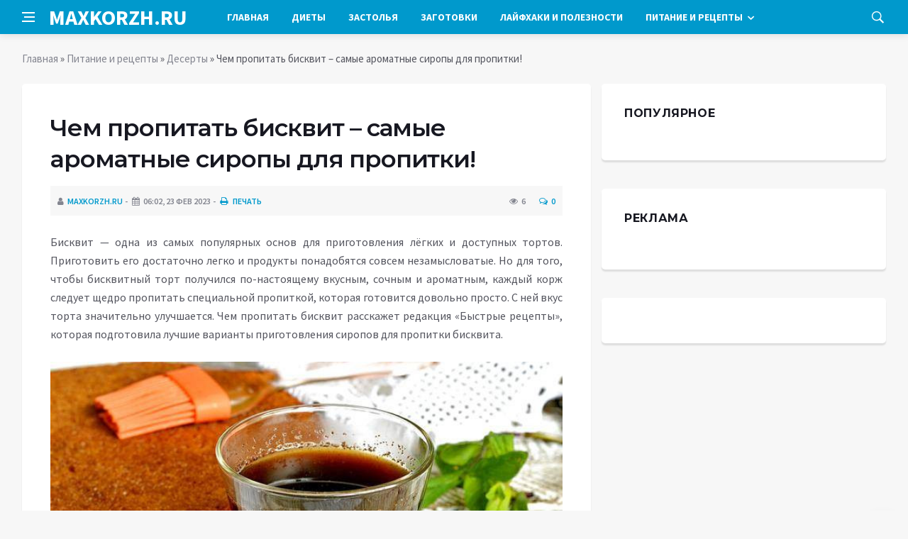

--- FILE ---
content_type: text/html; charset=utf-8
request_url: https://maxkorzh.ru/pitanie-i-recepty/deserty/1121-chem-propitat-biskvit-samye-aromatnye-siropy-dlja-propitki.html
body_size: 15544
content:
<!DOCTYPE html>
<html lang="ru">
<head>
<title>Чем пропитать бисквит – самые ароматные сиропы для пропитки! » Лучшие кулинарные рецепты со всего мира «Maxkorzh.ru»</title>
<meta charset="utf-8">
<meta name="description" content="Бисквит — одна из самых популярных основ для приготовления лёгких и доступных тортов. Приготовить его достаточно легко и продукты понадобятся совсем незамысловатые. Но для того, чтобы бисквитный">
<meta name="keywords" content="кокосового, Заварите, Охладите, растворения, помешивайте, кастрюлю, стакана, половине, растворить, Процедите, Необходимо, менее, Кофейная, готова, Сахарная, перемешивается, ягодного, фруктового">
<link rel="canonical" href="https://maxkorzh.ru/pitanie-i-recepty/deserty/1121-chem-propitat-biskvit-samye-aromatnye-siropy-dlja-propitki.html">
<link rel="alternate" type="application/rss+xml" title="Лучшие кулинарные рецепты со всего мира «Maxkorzh.ru» RSS" href="https://maxkorzh.ru/rss.xml">
<link rel="preconnect" href="https://maxkorzh.ru/" fetchpriority="high">
<meta property="twitter:title" content="Чем пропитать бисквит – самые ароматные сиропы для пропитки! » Лучшие кулинарные рецепты со всего мира «Maxkorzh.ru»">
<meta property="twitter:url" content="https://maxkorzh.ru/pitanie-i-recepty/deserty/1121-chem-propitat-biskvit-samye-aromatnye-siropy-dlja-propitki.html">
<meta property="twitter:card" content="summary_large_image">
<meta property="twitter:image" content="https://maxkorzh.ru/uploads/posts/2023-02/1690824479-1blobid1553846823479.jpg">
<meta property="twitter:description" content="Бисквит — одна из самых популярных основ для приготовления лёгких и доступных тортов. Приготовить его достаточно легко и продукты понадобятся совсем незамысловатые. Но для того, чтобы бисквитный торт получился по-настоящему вкусным, сочным и ароматным, каждый корж следует щедро пропитать">
<meta property="og:type" content="article">
<meta property="og:site_name" content="Лучшие кулинарные рецепты со всего мира «Maxkorzh.ru»">
<meta property="og:title" content="Чем пропитать бисквит – самые ароматные сиропы для пропитки! » Лучшие кулинарные рецепты со всего мира «Maxkorzh.ru»">
<meta property="og:url" content="https://maxkorzh.ru/pitanie-i-recepty/deserty/1121-chem-propitat-biskvit-samye-aromatnye-siropy-dlja-propitki.html">
<meta property="og:image" content="https://maxkorzh.ru/uploads/posts/2023-02/1690824479-1blobid1553846823479.jpg">
<meta property="og:description" content="Бисквит — одна из самых популярных основ для приготовления лёгких и доступных тортов. Приготовить его достаточно легко и продукты понадобятся совсем незамысловатые. Но для того, чтобы бисквитный торт получился по-настоящему вкусным, сочным и ароматным, каждый корж следует щедро пропитать">

<script src="/engine/classes/min/index.php?g=general&amp;v=v2xkc"></script>
<script src="/engine/classes/min/index.php?f=engine/classes/js/jqueryui.js,engine/classes/js/dle_js.js&amp;v=v2xkc" defer></script>
<script type="application/ld+json">{"@context":"https://schema.org","@graph":[{"@type":"NewsArticle","@context":"https://schema.org/","publisher":{"@type":"Organization","name":"Информационный портал «Добро Новости»","logo":{"@type":"ImageObject","url":""}},"name":"Чем пропитать бисквит – самые ароматные сиропы для пропитки!","headline":"Чем пропитать бисквит – самые ароматные сиропы для пропитки!","mainEntityOfPage":{"@type":"WebPage","@id":"https://maxkorzh.ru/pitanie-i-recepty/deserty/1121-chem-propitat-biskvit-samye-aromatnye-siropy-dlja-propitki.html"},"datePublished":"2023-02-23T18:12:31+03:00","author":{"@type":"Person","name":"maxkorzh.ru","url":"https://maxkorzh.ru/user/maxkorzh.ru/"},"image":["https://maxkorzh.ru/uploads/posts/2023-02/1690824479-1blobid1553846823479.jpg","https://maxkorzh.ru/uploads/posts/2023-02/1690824480-2blobid1553847107159.jpg","https://maxkorzh.ru/uploads/posts/2023-02/1690824482-3blobid1553847200355.jpg","https://maxkorzh.ru/uploads/posts/2023-02/1690824483-4blobid1553847246266.jpg","https://maxkorzh.ru/uploads/posts/2023-02/1690824484-5blobid1553847466168.jpg","https://maxkorzh.ru/uploads/posts/2023-02/1690824485-6blobid1553847511557.jpg","https://maxkorzh.ru/uploads/posts/2023-02/1690824486-7blobid1553847555644.jpg","https://maxkorzh.ru/uploads/posts/2023-02/1690824488-8blobid1553847667828.jpg","https://maxkorzh.ru/uploads/posts/2023-02/1690824489-9blobid1553847772034.jpg","https://maxkorzh.ru/uploads/posts/2023-02/1690824490-10blobid1553847834165.jpg","https://maxkorzh.ru/uploads/posts/2023-02/1690824491-11blobid1553847862688.jpg","https://maxkorzh.ru/uploads/posts/2023-02/1690824492-12blobid1553847922861.jpg","https://maxkorzh.ru/uploads/posts/2023-02/1690824493-13blobid1553848032549.jpg","https://maxkorzh.ru/uploads/posts/2023-02/1690824495-14blobid1553848902471.jpg"],"description":"Бисквит — одна из самых популярных основ для приготовления лёгких и доступных тортов. Приготовить его достаточно легко и продукты понадобятся совсем незамысловатые. Но для того, чтобы бисквитный торт получился по-настоящему вкусным, сочным и ароматным, каждый корж следует щедро пропитать"},{"@type":"BreadcrumbList","@context":"https://schema.org/","itemListElement":[{"@type":"ListItem","position":1,"item":{"@id":"https://maxkorzh.ru/","name":"Главная"}},{"@type":"ListItem","position":2,"item":{"@id":"https://maxkorzh.ru/pitanie-i-recepty/","name":"Питание и рецепты"}},{"@type":"ListItem","position":3,"item":{"@id":"https://maxkorzh.ru/pitanie-i-recepty/deserty/","name":"Десерты"}},{"@type":"ListItem","position":4,"item":{"@id":"https://maxkorzh.ru/pitanie-i-recepty/deserty/1121-chem-propitat-biskvit-samye-aromatnye-siropy-dlja-propitki.html","name":"Чем пропитать бисквит – самые ароматные сиропы для пропитки!"}}]}]}</script>
<meta http-equiv='X-UA-Compatible' content='IE=edge,chrome=1'>
<meta name="viewport" content="width=device-width, initial-scale=1, shrink-to-fit=no" />
<link href='https://fonts.googleapis.com/css?family=Montserrat:400,600,700%7CSource+Sans+Pro:400,600,700' rel='stylesheet'>
<link rel="icon" type="image/png" href="/templates/Default/favicons/favicon.png">
<link rel="apple-touch-icon" href="/templates/Default/favicons/touch-icon-iphone.png">
<link rel="apple-touch-icon" sizes="152x152" href="/templates/Default/favicons/touch-icon-ipad.png">
<link rel="apple-touch-icon" sizes="180x180" href="/templates/Default/favicons/touch-icon-iphone-retina.png">
<link rel="apple-touch-icon" sizes="167x167" href="/templates/Default/favicons/touch-icon-ipad-retina.png">
<link rel="stylesheet" href="/templates/Default/css/bootstrap.min.css" />
<link rel="stylesheet" href="/templates/Default/css/font-icons.css" />
<link rel="stylesheet" href="/templates/Default/css/style.css" />
<link rel="stylesheet" href="/templates/Default/css/engine.css" /> 
<!-- Yandex.RTB -->
<script>window.yaContextCb=window.yaContextCb||[]</script>
<script src="https://yandex.ru/ads/system/context.js" async></script>
</head>

<body class="bg-light style-default style-rounded">
 
<div class="content-overlay"></div>

<header class="sidenav" id="sidenav">
	<div class="sidenav__close">
		<button class="sidenav__close-button" id="sidenav__close-button" aria-label="закрыть"><i class="ui-close sidenav__close-icon"></i></button>
	</div>
	<nav class="sidenav__menu-container">
		<ul class="sidenav__menu" role="menubar">
			<li><a href="/" class="sidenav__menu-url">Главная</a></li>
			<li><a href="/diety/" class="sidenav__menu-url">Диеты</a></li>
			<li><a href="/zastolja/" class="sidenav__menu-url">Застолья</a></li>
			<li><a href="/zagotovki-i-konservacija/" class="sidenav__menu-url">Заготовки</a></li>
			<li><a href="/lajfhaki-i-poleznosti/" class="sidenav__menu-url">Лайфхаки</a></li>
			<li><a href="/pitanie-i-recepty/" class="sidenav__menu-url">Питание и рецепты</a></li>
		</ul>
	</nav>
</header>
<main class="main oh" id="main">
	<header class="nav">
		<div class="nav__holder nav--sticky">
			<div class="container relative">
				<div class="flex-parent">
					<button class="nav-icon-toggle" id="nav-icon-toggle" aria-label="Open side menu">
					<span class="nav-icon-toggle__box"><span class="nav-icon-toggle__inner"></span></span>
					</button> 
					<a href="/" class="logo" style="color: #fff;">MAXKORZH.RU</a>
					<nav class="flex-child nav__wrap main-menu">
						<ul class="nav__menu">
							<li><a href="/">Главная</a></li>
							<li><a href="/diety/">Диеты</a></li>
							<li><a href="/zastolja/">Застолья</a></li>
							<li><a href="/zagotovki-i-konservacija/">Заготовки</a></li>
							<li><a href="/lajfhaki-i-poleznosti/">Лайфхаки и полезности</a></li>
							<li class="nav__dropdown">
								<a href="/pitanie-i-recepty/">Питание и рецепты</a>
								<ul class="nav__dropdown-menu">
									<li class="menu-item menu-item-type-taxonomy"><a href="https://maxkorzh.ru/pitanie-i-recepty/salaty/">Салаты</a>

</li><li class="menu-item menu-item-type-taxonomy"><a href="https://maxkorzh.ru/pitanie-i-recepty/pervye-bljuda/">Первые блюда</a>

</li><li class="menu-item menu-item-type-taxonomy"><a href="https://maxkorzh.ru/pitanie-i-recepty/vtorye-bljuda/">Вторые блюда</a>

</li><li class="menu-item menu-item-type-taxonomy"><a href="https://maxkorzh.ru/pitanie-i-recepty/deserty/">Десерты</a>

</li><li class="menu-item menu-item-type-taxonomy"><a href="https://maxkorzh.ru/pitanie-i-recepty/vypechka/">Выпечка</a>

</li><li class="menu-item menu-item-type-taxonomy"><a href="https://maxkorzh.ru/pitanie-i-recepty/zavtraki/">Завтраки</a>

</li><li class="menu-item menu-item-type-taxonomy"><a href="https://maxkorzh.ru/pitanie-i-recepty/postnye-bljuda/">Постные блюда</a>

</li><li class="menu-item menu-item-type-taxonomy"><a href="https://maxkorzh.ru/pitanie-i-recepty/zakuski/">Закуски</a>

</li><li class="menu-item menu-item-type-taxonomy"><a href="https://maxkorzh.ru/pitanie-i-recepty/mjasnye-bljuda/">Мясные блюда</a>

</li><li class="menu-item menu-item-type-taxonomy"><a href="https://maxkorzh.ru/pitanie-i-recepty/bljuda-v-multivarke/">Блюда в мультиварке</a>

</li><li class="menu-item menu-item-type-taxonomy"><a href="https://maxkorzh.ru/pitanie-i-recepty/napitki/">Напитки</a>

</li><li class="menu-item menu-item-type-taxonomy"><a href="https://maxkorzh.ru/pitanie-i-recepty/nacionalnye-bljuda/">Национальные блюда</a>

</li><li class="menu-item menu-item-type-taxonomy"><a href="https://maxkorzh.ru/pitanie-i-recepty/ovoschnye-bljuda/">Овощные блюда</a>

</li><li class="menu-item menu-item-type-taxonomy"><a href="https://maxkorzh.ru/pitanie-i-recepty/zdorovoe-pitanie/">Здоровое питание</a>

</li><li class="menu-item menu-item-type-taxonomy"><a href="https://maxkorzh.ru/pitanie-i-recepty/sousy/">Соусы и заправки</a>

</li>
								</ul>
							</li>
						</ul>
					</nav>
					<div class="nav__right">
						<div class="nav__right-item nav__search">
							<a href="#" class="nav__search-trigger" id="nav__search-trigger"><i class="ui-search nav__search-trigger-icon"></i></a>
							<div class="nav__search-box" id="nav__search-box">
								<form method="post" class="nav__search-form">
									<input type="hidden" name="do" value="search" />
									<input type="hidden" name="subaction" value="search" />
									<input type="text" placeholder="Поиск по сайту ..." name="story" class="nav__search-input">
									<button type="submit" class="search-button btn btn-lg btn-color btn-button"><i class="ui-search nav__search-icon"></i></button>
								</form>
							</div>
						</div>
					</div>
				</div>
			</div>
		</div>
	</header>
	
	<div class="container">
		<div class="breadcrumbs main-bread">
			<div class="speedbar main-title"></div>
		</div>
	</div>
	
	
	<div class="container">
<div class="breadcrumbs">
<div class="speedbar"><a href="https://maxkorzh.ru/">Главная</a>  »  <a href="https://maxkorzh.ru/pitanie-i-recepty/">Питание и рецепты</a>  »  <a href="https://maxkorzh.ru/pitanie-i-recepty/deserty/">Десерты</a>  »  Чем пропитать бисквит – самые ароматные сиропы для пропитки!</div>
</div></div>
	
	
	<div class="main-container container" id="main-container">
	    <div class="row">
		    <div class="col-lg-8 blog__content mb-72">
			    
				
				<div class="content-box">
	<article class="entry mb-0">
		<div class="single-post__entry-header entry__header">
			<h1 class="single-post__entry-title mt-0">Чем пропитать бисквит – самые ароматные сиропы для пропитки!</h1>
			<div class="entry__meta-holder" style="background:#f7f7f7;padding:10px">
				<ul class="entry__meta">
					<li class="entry__meta-date"><i class="fa fa-user"></i><a onclick="ShowProfile('maxkorzh.ru', 'https://maxkorzh.ru/user/maxkorzh.ru/', '0'); return false;" href="https://maxkorzh.ru/user/maxkorzh.ru/">maxkorzh.ru</a></li>
					<li class="entry__meta-date"><i class="fa fa-calendar"></i>06:02, 23 фев 2023</li>
					<li class="entry__meta-date"><a href="https://maxkorzh.ru/pitanie-i-recepty/deserty/print:page,1,1121-chem-propitat-biskvit-samye-aromatnye-siropy-dlja-propitki.html"><i class="fa fa-print"></i> Печать</a></li>
					
					
				</ul>
				<ul class="entry__meta">
					<li class="entry__meta-views"><i class="ui-eye"></i><span>6</span></li>
					<li class="entry__meta-comments"><a id="dle-comm-link" href="https://maxkorzh.ru/pitanie-i-recepty/deserty/1121-chem-propitat-biskvit-samye-aromatnye-siropy-dlja-propitki.html#comment"><i class="ui-chat-empty"></i>0</a></li>
				</ul>
			</div>
		</div>

		<!-- ADV -->

		<div class="entry__article-wrap">
			<div class="entry__article">
				<div class="full_story">Бисквит — одна из самых популярных основ для приготовления лёгких и доступных тортов. Приготовить его достаточно легко и продукты понадобятся совсем незамысловатые. Но для того, чтобы бисквитный торт получился по-настоящему вкусным, сочным и ароматным, каждый корж следует щедро пропитать специальной пропиткой, которая готовится довольно просто. С ней вкус торта значительно улучшается. Чем пропитать бисквит расскажет редакция «Быстрые рецепты», которая подготовила лучшие варианты приготовления сиропов для пропитки бисквита.<br><br> <div align="center"><!--dle_image_begin:https://maxkorzh.ru/uploads/posts/2023-02/1690824479-1blobid1553846823479.jpg|--><img src="/uploads/posts/2023-02/1690824479-1blobid1553846823479.jpg" style="max-width:100%;" alt="Чем пропитать бисквит – самые ароматные сиропы для пропитки!"><!--dle_image_end--></div><br><br> <h2>Рецепты приготовления:</h2> Пропитка для бисквита играет немаловажную роль в том, чтобы торт или десерт оказался по-настоящему вкусным, сочным и приобрёл особенные вкусовые оттенки. Выбирайте рецепт сиропа для пропитки и радуйте своих близких изысканным ароматным десертом.<br><br> <h3>Вишнёво-коньячная пропитка для бисквита</h3> <b>Ингредиенты</b><b>:</b><br><br> <ul> <li>вишневое варенье – сироп 3-4 столовых ложки;</li> <li>вода до 200 мл.;</li> <li>коньяк 30 мл;</li> <li>сахар 2 столовых ложки (из расчёта на 1 корж).</li> </ul> <b><div align="center"><!--dle_image_begin:https://maxkorzh.ru/uploads/posts/2023-02/1690824480-2blobid1553847107159.jpg|--><img src="/uploads/posts/2023-02/1690824480-2blobid1553847107159.jpg" style="max-width:100%;" alt=""><!--dle_image_end--></div></b><br><br> <b>Способ приготовления:</b><br><br> Все ингредиенты смешать в кастрюле. Довести до кипения и варить 2-3 минуты. Затем остудить. Корж разрезать вдоль. И каждую часть пропитать отдельно, до формирования торта. Затем смазывать торт кремом и формировать торт.<br><br> <h3>Ванильная пропитка для бисквита</h3> <b>Ингредиенты:</b><br><br> <ul> <li>5 стол. л. – сахара;</li> <li>2 г – ванильного сахара;</li> <li>1 стакан – воды.</li> </ul> <b><div align="center"><!--dle_image_begin:https://maxkorzh.ru/uploads/posts/2023-02/1690824482-3blobid1553847200355.jpg|--><img src="/uploads/posts/2023-02/1690824482-3blobid1553847200355.jpg" style="max-width:100%;" alt=""><!--dle_image_end--></div></b><br><br> <b>Способ приготовления:</b><br><br> Как и при приготовлении всех пропиток, сначала необходимо приготовить основу – сахарный сироп. Для этого ставим кастрюльку с водой и сахаром на огонь, провариваем после закипания 5 минут. Охлаждаем сироп до теплого состояния.<br><br> Добавляем ванильный сахар, тщательно перемешиваем – готово. Ванильный сахар можно заменить эссенцией, достаточно добавить на такую порцию пропитки 4-5 капель. Или использовать ванильный ликер в количестве 3 столовых ложек, если десерт не будете давать малышам.<br><br> <h3>Цитрусовая пропитка для бисквита</h3> <b>Ингредиенты</b><b>:</b><br><br> <ul> <li>Вода – 6 ст. л.;</li> <li>Сахар – 5 ст. л.;</li> <li>Лимон – 0,5 шт.</li> </ul> <b><div align="center"><!--dle_image_begin:https://maxkorzh.ru/uploads/posts/2023-02/1690824483-4blobid1553847246266.jpg|--><img src="/uploads/posts/2023-02/1690824483-4blobid1553847246266.jpg" style="max-width:100%;" alt=""><!--dle_image_end--></div></b><br><br> <b>Способ приготовления</b><b>:</b><br><br> Перелить воду в кастрюльку, смешать с сахаром. Поставить на огонь, после закипания сиропа тщательно удалить пену. Снять с огня и немного охладить. С лимона (апельсина, лайма, мандарина) выдавить сок, цедру мелко натереть и смешать с сахарным сиропом.<br><br> Оставить настояться на 5-6 часов, затем процедить и пропитать десерты. Вместо цедры и сока также можно применить 1 столовую ложку ликера с цитрусовым вкусом Лимончелло или Куантро.<br><br> <h3>Сахарный сироп для пропитки бисквита</h3> <b>Ингредиенты:</b><br><br> <ul> <li>Сахар 130 г;</li> <li>Вода 120 мл.;</li> <li>Коньяк 40 мл.</li> </ul> <div align="center">[media=https://www.youtube.com/watch?v=tXXDNhahcAM]</div><br><br> <b>Способ приготовления:</b><br><br> В сотейник налейте воды. В воду насыпьте сахар. Поставьте сотейник на огонь (нагрев средний), доведите до кипения, не переставая мешать. Кипятить необязательно – главное, чтобы сахар растворился и сироп немного изменил цвет.<br><br> Когда сироп полностью остынет, можно его ароматизировать на свой вкус. Для этого в него вводится небольшое количество любого фруктового или ягодного сиропа и все тщательно перемешивается. Сахарная пропитка для бисквита готова!<br><br> <h3>Кофейная пропитка для бисквита</h3> <b>Ингредиенты: </b><br><br> <ul> <li>вода (стакан);</li> <li>сахар (не менее 5 ст. л);</li> <li>заварной кофе (3 ч. л);</li> <li>коньяк или ром (1 ч. л.).</li> </ul> <b><div align="center"><!--dle_image_begin:https://maxkorzh.ru/uploads/posts/2023-02/1690824484-5blobid1553847466168.jpg|--><img src="/uploads/posts/2023-02/1690824484-5blobid1553847466168.jpg" style="max-width:100%;" alt=""><!--dle_image_end--></div></b><br><br> <b>Способ приготовления:</b><br><br> Необходимо растворить сахар в половине стакана воды или в 100 мл. Поставьте кастрюлю с водой и сахаром на огонь и помешивайте до растворения. Охладите. Заварите кофе в 100 мл воды. Процедите и охладите.<br><br> Если у вас кофе в зернах, то заранее его необходимо размолоть. Соедините сахарный сироп с процеженным кофе. Перемешайте. При желании для особенного аромата можно добавить чайную ложку рома или коньяка. Пропитка готова!<br><br> <h3>Пропитка для шоколадного бисквита</h3> <b>Ингредиенты:</b><br><br> <ul> <li>Вода 150 мл;</li> <li>Коричневый сахар 120 г;</li> <li>Ром 30 мл.</li> </ul> <b><div align="center"><!--dle_image_begin:https://maxkorzh.ru/uploads/posts/2023-02/1690824485-6blobid1553847511557.jpg|--><img src="/uploads/posts/2023-02/1690824485-6blobid1553847511557.jpg" style="max-width:100%;" alt=""><!--dle_image_end--></div></b><br><br> <b>Способ приготовления:</b><br><br> В приготовлении пропитки важной составляющей является сахарный сироп, который можно приготовить как из белого сахара, так и из коричневого. Последний делает вкус чуточку более многогранным.<br><br> Берем сотейник, кладем в него сахар, наливаем воды и ставим на плиту. Не забываем постоянно помешивать. После того, как масса закипит, огонь следует убавить и варить сироп около семи минут. Когда сироп станет густым снимаем его с плиты.<br><br> Далее необходимо, чтобы сироп остыл приблизительно до температуры тридцать пять градусов. После этого добавляем темный ром и тщательно перемешиваем пропитку. После того, как пропитка немного постоит, можно применять ее в своих целях.<br><br> <h3>Пропитка для бисквитного торта «Прага»</h3> <b>Ингредиенты:</b><br><br> <ul> <li>Куриные яйца — 6 шт.</li> <li>Мука пшеничная — 115 г.</li> <li>Сахар — 150 г.</li> <li>Какао-порошок — 25 г.</li> <li>Сливочное масло — 40 г.</li> </ul> Для крема:<br><br> <ul> <li>Масло сливочное — 200 г.</li> <li>Сгущенное молоко — 120 г.</li> <li>Желток одного яйца</li> <li>Вода -20 г.</li> <li>Ванильный сахар — 1 пакетик (1 ст. ложка с горкой)</li> <li>Какао- 10 г.</li> <li>Конфитюр (варенье, густой джем) для обмазывания торта — 50 гр.</li> </ul> Для шоколадной глазури:<br><br> <ul> <li>Шоколад 80 гр.</li> <li>Сливочное масло — 40 г.</li> </ul> Для мандаринового курда:<br><br> <ul> <li>Мандариновый сок -110 г.</li> <li>Сахар — 150 г.</li> <li>Сливочное масло -60 гр.</li> <li>Желтки яиц — 4-5 шт.</li> </ul> Для пропитки бисквитных коржей:<br><br> <ul> <li>Крепко заваренный кофе — 150 мл.</li> <li>Для пропитки можно использовать ванильный сироп с коньяком.</li> </ul> <b><div align="center"><!--dle_image_begin:https://maxkorzh.ru/uploads/posts/2023-02/1690824486-7blobid1553847555644.jpg|--><img src="/uploads/posts/2023-02/1690824486-7blobid1553847555644.jpg" style="max-width:100%;" alt=""><!--dle_image_end--></div></b><br><br> <b>Способ приготовления:</b><br><br> Какао-порошок залейте горячей водой (примерно 40 -50 С), размешайте до однородности. Аккуратно отделяем желтки от белков (используем 6 яиц). Половину сахара всыпаем в желтки и взбиваем с помощью миксера до светлой пышной массы, в которой почти не чувствуются крупинки сахарного песка.<br><br> Белки взбиваем в легкую пенку, добавляем сахар. Когда весь сахар добавлен в белковую массу, взбиваем еще 6-10 минут до устойчивых пиков. Шоколадную массу добавляем в желтково-сахарную, размешиваем с помощью лопатки до однородности. Затем вливаем растопленное масло.<br><br> Смазываем сливочным маслом и припудриваем мукой. В тесто добавляем муку, предварительно просеяв. Аккуратно перемешиваем движениями снизу вверх. Выливаем тесто в форму и отправляем в заранее разогретую до 200 С духовку. Выпекается бисквит полчаса. Остужаем бисквит на решетке. Перед пропиткой бисквитные коржи должны хорошо настояться (8-10 часов).<br><br> Остывший бисквит разрезаем на три коржа с помощью ножа-пилы. Для пропитки бисквита используем крепко заваренный кофе (можно заварить растворимый). Очищаем мандарины от кожицы, делим на дольки. Пюрируем с помощью блендера. Выкладываем в марлю пюре. Отжимаем сок в сотейник.<br><br> Добавляем сахар (150 гр.), по одному вводим желтки размешиваем до однородности. Ставим на водяную баню, при постоянном помешивании варим 8-9 минут, пока смесь немного не загустеет. Сливочное масло частями вмешиваем в получившийся густой крем. Когда все масло вмешано в крем, оставляем его остужаться до комнатной температуры.<br><br> Сотейник с водой нагреть, установить на него миску с шоколадом и накрыть крышкой на 5 минут. Спустя пять минут добавьте к шоколаду сливочное масло (40 г).<br><br> На сервировочное блюдо выкладываем небольшое количество крема, чтобы самый первый корж зафиксировался и не двигался во время сборки торта. Выкладываем хорошо пропитанный корж, затем покрываем по всей поверхности курдом. Аналогично поступаем со вторым и третьим коржами.<br><br> Когда торт собран, нужно покрыть его густым конфитюром/джемом. Когда конфитюр высохнет, нужно полить торт шоколадной глазурью.<br><br> <h3>Шоколадная пропитка для торта</h3> <b>Ингредиенты:</b><br><br> <ul> <li>Масло сливочное — 100 г,</li> <li>какао порошок — 1 столовая ложка,</li> <li>сгущенное молоко — пол банки.</li> </ul> <b><div align="center"><!--dle_image_begin:https://maxkorzh.ru/uploads/posts/2023-02/1690824488-8blobid1553847667828.jpg|--><img src="/uploads/posts/2023-02/1690824488-8blobid1553847667828.jpg" style="max-width:100%;" alt=""><!--dle_image_end--></div></b><br><br> <b>Способ приготовления:</b><br><br> Готовим на водяной бане: наливаем в большую кастрюлю воды и ставим ее на огонь. А внутрь большой кастрюли ставим кастрюлю меньшего диаметра. Кладем все ингредиенты пропитки в меньшую кастрюлю, масло порезать на кусочки, чтобы быстрее таяло. Тщательно перемешать, не доводя до кипения. Пропитываем торт горячей пропиткой, желательно теплый или горячий корж.<br><br> <h3>Классический сироп для пропитки бисквита</h3> <b>Ингредиенты:</b><br><br> <ul> <li>Инвертный сироп 100 г.;</li> <li>Вода 200 г.;</li> <li>Растворимый кофе 1 ч. л.</li> </ul> <b><div align="center"><!--dle_image_begin:https://maxkorzh.ru/uploads/posts/2023-02/1690824489-9blobid1553847772034.jpg|--><img src="/uploads/posts/2023-02/1690824489-9blobid1553847772034.jpg" style="max-width:100%;" alt=""><!--dle_image_end--></div></b><br><br> <b>Способ приготовления:</b><br><br> Для начала нам понадобится совсем небольшое количество ингредиентов, в частности всего три: вода, растворимый кофе и инвертный сироп.<br><br> Приступаем к непосредственному приготовлению. Кипятим воду. После этого выливаем ее в глубокую тарелку, где будем вымешивать нашу массу. В нее высыпаем одну чайную ложку растворимого кофе и перемешиваем. Вода должна приобрести коричневого цвета, а кофе полностью розчинится.<br><br> Далее нам понадобится инвертный сироп. Его, кстати, можно приготовить самостоятельно в домашних условиях, а можно и приобрести в магазине. Отталкивайтесь от ваших возможностей и наличия свободного времени. Добавляем сироп в тарелку с водой и кофе.<br><br> Все тщательно и хорошенько перемешиваем. Переливаем его в удобную и более компактную посуду. Можем начинать смазывать им коржи для торта и таким образом создавать вкусный кулинарный десертный шедевр.<br><br> <h3>Медовый сироп для бисквита</h3> <b>Ингредиенты: </b><br><br> <ul> <li>пчелиный мед – 8 ст. ложек;</li> <li>вода – 5 ст. ложек;</li> <li>свежий сок лимона – 1 ч. ложка.</li> </ul> <b><div align="center"><!--dle_image_begin:https://maxkorzh.ru/uploads/posts/2023-02/1690824490-10blobid1553847834165.jpg|--><img src="/uploads/posts/2023-02/1690824490-10blobid1553847834165.jpg" style="max-width:100%;" alt=""><!--dle_image_end--></div></b><br><br> <b>Способ приготовления:</b><br><br> Смешать мед и воду в ковше или кастрюле с толстыми стенками. Нагревать сироп на медленном огне, постоянно помешивая, до получения однородной консистенции (1-3 минуты). Добавить лимонный сок и выключить огонь.<br><br> <h3>Клубничная пропитка для бисквита</h3> <b>Ингредиенты:</b><br><br> <ul> <li>клубника – 300 г;</li> <li>сахар – 150 г;</li> <li>вода – 300 мл;</li> <li>цедра лимона – 0,5 столовой ложки.</li> </ul> <b><div align="center"><!--dle_image_begin:https://maxkorzh.ru/uploads/posts/2023-02/1690824491-11blobid1553847862688.jpg|--><img src="/uploads/posts/2023-02/1690824491-11blobid1553847862688.jpg" style="max-width:100%;" alt=""><!--dle_image_end--></div></b><br><br> <b>Способ приготовления:</b><br><br> Чистую клубнику разрезать на половинки. В небольшую кастрюлю налить 200 мл воды (остальная уйдет на сладкий сироп), добавить нарезанную клубнику и цедру. Поставить на огонь и варить после закипания 5 минут. Пока клубника остывает, в другой емкости смешать оставшиеся 100 мл воды и 150 г сахара.<br><br> Закипятить сладкую воду и подержать на огне, постоянно мешая, 2-3 минуты. Остывшую клубнику перетереть через сито. Смешать сахарный сироп и клубничную жижу. Поставить вариться еще 15 минут на медленном огне. Клубничная пропитка по этому рецепту получается очень вкусная и насыщенная. Лучше использовать свежие ягоды, но можно и замороженные (кидать в кипящую воду без размораживания).<br><br> <h3>Лимонная пропитка для торта</h3> <b>Ингредиенты:</b><br><br> <ul> <li>Вода 250 мл;</li> <li>Коньяк 2 ст. л.;</li> <li>Лимон 0.5 шт.;</li> <li>Сахар 3 ст. л.</li> </ul> <b><div align="center"><!--dle_image_begin:https://maxkorzh.ru/uploads/posts/2023-02/1690824492-12blobid1553847922861.jpg|--><img src="/uploads/posts/2023-02/1690824492-12blobid1553847922861.jpg" style="max-width:100%;" alt=""><!--dle_image_end--></div></b><br><br> <b>Способ приготовления:</b><br><br> 0,5 лимона вымыть, вытереть насухо. Снять с помощью тёрки цедру и выжать из лимона сок. В кастрюльке соединить воду (250 мл) и сахар (3 ст. л.). Довести до кипения и проварить 4-5 минут. В горячий сироп добавить лимонный сок и натёртую цедру. Закрыть крышкой и оставить до полного остывания. Процедить. Влить в пропитку по желанию 2 ст. л. коньяка. Лимонная пропитка готова.<br><br> <h3>Пропитка из варенья для бисквита</h3> <b>Ингредиенты</b><b>:</b><br><br> <ul> <li>Варенье – 150 мл;</li> <li>Вода – 200-250 мл;</li> <li>Ром тёмный – 20 мл.</li> </ul> <b><div align="center"><!--dle_image_begin:https://maxkorzh.ru/uploads/posts/2023-02/1690824493-13blobid1553848032549.jpg|--><img src="/uploads/posts/2023-02/1690824493-13blobid1553848032549.jpg" style="max-width:100%;" alt=""><!--dle_image_end--></div></b><br><br> <b>Способ приготовления:</b><br><br> Смешаем воду с вареньем и процедим через сито. Эту процедуру можно и не делать, мягкие ягодки могут торт только украсить. Поставим сироп на огонь, доведём до кипения и прокипятим 4-5 минут.<br><br> Остудить сироп и влить немного тёмного рома. Сиропом пропитывать бисквиты при сборке торта. Хранить пропитку для торта из варенья хорошо в стеклянной таре в холоде в течение 10 дней. Готовый тортик оформить по желанию, поставить в холод на 4 часа, и можно подавать.<br><br> <h2>Как ароматизировать сироп для пропитки бисквита</h2> <ul> <li>Чтобы приготовить коньячный сироп, к основному сиропу добавляем 2 столовые ложки коньяка.</li> </ul> <div align="center"><!--dle_image_begin:https://maxkorzh.ru/uploads/posts/2023-02/1690824495-14blobid1553848902471.jpg|--><img src="/uploads/posts/2023-02/1690824495-14blobid1553848902471.jpg" style="max-width:100%;" alt=""><!--dle_image_end--></div><br><br> <ul> <li>для кофейного сиропа — 2 ст. л. свежесваренного кофе. Этой смесью можно пропитывать кофейные торты и пирожные.</li> <li>для цитрусового сиропа — добавляем сок и цедру половины лимона или маленького апельсина. Вместо и цедры и сока можно добавить столовую ложку ликеров Лимончелло или Куантро.</li> <li>для ванильного сиропа — щепотку ванилина, 2 г ванильного сахара или половину палочки ванили.</li> <li>для ромового ликера — 1 ст. л. тёмного рома.</li> <li>для винного сиропа — 1 ст. л. ложку любого виноградного белого вина.</li> <li>для фруктового сиропа — 1 ст. л. абрикосового, вишневого, яблочного, кокосового или любого фруктового ликера.</li> </ul></div>
				
				
				<script src="https://yastatic.net/share2/share.js"></script>
				<div class="ya-share2" style="margin: 35px 0px 0px -25px" data-curtain data-size="l" data-services="vkontakte,facebook,odnoklassniki,telegram,twitter,viber,whatsapp,moimir,linkedin,lj,reddit"></div>

			</div>
		</div>

		<!-- ADV -->
		
		<nav class="entry-navigation entry-navigation">
			<div class="clearfix">
				
				<div class="entry-navigation--left">
					<i class="ui-arrow-left"></i>
					<span class="entry-navigation__label">Предыдущая новость</span>
					<div class="entry-navigation__link">
						<a href="https://maxkorzh.ru/pitanie-i-recepty/deserty/295-samyj-bystryj-desert-iz-shokoladnyh-sharikov.html">Самый быстрый десерт из шоколадных шариков!</a>
					</div>
				</div>
				
				
				<div class="entry-navigation--right">
					<span class="entry-navigation__label">Следующая новость</span>
					<i class="ui-arrow-right"></i>
					<div class="entry-navigation__link">
						<a href="https://maxkorzh.ru/pitanie-i-recepty/deserty/744-tort-damskie-palchiki-voshititelno-krasivyj-i-vkusnyj-desert.html">Торт «Дамские пальчики» – восхитительно красивый и вкусный десерт!</a>
					</div>
				</div>
				
			</div>
		</nav>
		
		<section class="section related-posts mt-40 mb-0">
			<div class="title-wrap title-wrap--line title-wrap--pr">
				<h3 class="section-title"><i class="fa fa-random"></i> Вам также может быть интересно</h3>
			</div>
			<div class="column-count-2">
				<article class="entry thumb--size-1">
	<div class="entry__img-holder thumb__img-holder" style="background-image: url('https://maxkorzh.ru/uploads/posts/2023-07/1690824458-1blobid1552993230714.jpg');">
	<img src="/uploads/posts/2023-07/1690824458-1blobid1552993230714.jpg">
		<div class="bottom-gradient"></div>
		<div class="thumb-text-holder">
			<h2 class="thumb-entry-title"><a href="https://maxkorzh.ru/pitanie-i-recepty/deserty/1108-izyskannyj-sirop-dlja-propitki-torta-samyj-luchshij-recept.html">Изысканный сироп для пропитки торта – самый лучший рецепт!</a></h2>
		</div>
		<a href="https://maxkorzh.ru/pitanie-i-recepty/deserty/1108-izyskannyj-sirop-dlja-propitki-torta-samyj-luchshij-recept.html" class="thumb-url"></a>
	</div>
</article><article class="entry thumb--size-1">
	<div class="entry__img-holder thumb__img-holder" style="background-image: url('https://maxkorzh.ru/uploads/posts/2023-04/1690825330-1f014b17c5b240b531e565aa77e1d685d.jpg');">
	<img src="/uploads/posts/2023-04/1690825330-1f014b17c5b240b531e565aa77e1d685d.jpg">
		<div class="bottom-gradient"></div>
		<div class="thumb-text-holder">
			<h2 class="thumb-entry-title"><a href="https://maxkorzh.ru/pitanie-i-recepty/vypechka/1622-recept-klassicheskogo-shokoladnogo-biskvita.html">Рецепт классического шоколадного бисквита</a></h2>
		</div>
		<a href="https://maxkorzh.ru/pitanie-i-recepty/vypechka/1622-recept-klassicheskogo-shokoladnogo-biskvita.html" class="thumb-url"></a>
	</div>
</article><article class="entry thumb--size-1">
	<div class="entry__img-holder thumb__img-holder" style="background-image: url('https://maxkorzh.ru/uploads/posts/2023-07/1690822587-1577682344f53764787979beebfce0511.jpg');">
	<img src="/uploads/posts/2023-07/1690822587-1577682344f53764787979beebfce0511.jpg">
		<div class="bottom-gradient"></div>
		<div class="thumb-text-holder">
			<h2 class="thumb-entry-title"><a href="https://maxkorzh.ru/pitanie-i-recepty/vypechka/357-kak-prigotovit-angelskij-tort-s-makom.html">Как приготовить Ангельский торт с маком</a></h2>
		</div>
		<a href="https://maxkorzh.ru/pitanie-i-recepty/vypechka/357-kak-prigotovit-angelskij-tort-s-makom.html" class="thumb-url"></a>
	</div>
</article><article class="entry thumb--size-1">
	<div class="entry__img-holder thumb__img-holder" style="background-image: url('https://maxkorzh.ru/uploads/posts/2023-05/1690825025-1blobid1550586377383.jpg');">
	<img src="/uploads/posts/2023-05/1690825025-1blobid1550586377383.jpg">
		<div class="bottom-gradient"></div>
		<div class="thumb-text-holder">
			<h2 class="thumb-entry-title"><a href="https://maxkorzh.ru/pitanie-i-recepty/deserty/1427-tort-pancho-nezabyvaemyj-tort-iz-shokoladnogo-biskvita.html">Торт “Панчо” – незабываемый торт из шоколадного бисквита</a></h2>
		</div>
		<a href="https://maxkorzh.ru/pitanie-i-recepty/deserty/1427-tort-pancho-nezabyvaemyj-tort-iz-shokoladnogo-biskvita.html" class="thumb-url"></a>
	</div>
</article><article class="entry thumb--size-1">
	<div class="entry__img-holder thumb__img-holder" style="background-image: url('https://maxkorzh.ru/uploads/posts/2023-04/1690824569-11.jpg');">
	<img src="/uploads/posts/2023-04/1690824569-11.jpg">
		<div class="bottom-gradient"></div>
		<div class="thumb-text-holder">
			<h2 class="thumb-entry-title"><a href="https://maxkorzh.ru/pitanie-i-recepty/vypechka/1156-biskvity-dlja-tiramisu-vse-chto-nuzhno-znat.html">Бисквиты для тирамису – все, что нужно знать</a></h2>
		</div>
		<a href="https://maxkorzh.ru/pitanie-i-recepty/vypechka/1156-biskvity-dlja-tiramisu-vse-chto-nuzhno-znat.html" class="thumb-url"></a>
	</div>
</article><article class="entry thumb--size-1">
	<div class="entry__img-holder thumb__img-holder" style="background-image: url('https://maxkorzh.ru/uploads/posts/2023-01/1690824874-1tortisiagodami.jpg');">
	<img src="/uploads/posts/2023-01/1690824874-1tortisiagodami.jpg">
		<div class="bottom-gradient"></div>
		<div class="thumb-text-holder">
			<h2 class="thumb-entry-title"><a href="https://maxkorzh.ru/pitanie-i-recepty/deserty/1325-vkusnye-i-nezhnye-torty-s-jagodami.html">Вкусные и нежные торты с ягодами</a></h2>
		</div>
		<a href="https://maxkorzh.ru/pitanie-i-recepty/deserty/1325-vkusnye-i-nezhnye-torty-s-jagodami.html" class="thumb-url"></a>
	</div>
</article><article class="entry thumb--size-1">
	<div class="entry__img-holder thumb__img-holder" style="background-image: url('https://maxkorzh.ru/uploads/posts/2023-05/1690821907-1blobid1549959616453.jpg');">
	<img src="/uploads/posts/2023-05/1690821907-1blobid1549959616453.jpg">
		<div class="bottom-gradient"></div>
		<div class="thumb-text-holder">
			<h2 class="thumb-entry-title"><a href="https://maxkorzh.ru/pitanie-i-recepty/deserty/191-delikatnyj-i-nezhnyj-limonnyj-tort-v-domashnih-uslovijah.html">Деликатный и нежный лимонный торт в домашних условиях</a></h2>
		</div>
		<a href="https://maxkorzh.ru/pitanie-i-recepty/deserty/191-delikatnyj-i-nezhnyj-limonnyj-tort-v-domashnih-uslovijah.html" class="thumb-url"></a>
	</div>
</article><article class="entry thumb--size-1">
	<div class="entry__img-holder thumb__img-holder" style="background-image: url('https://maxkorzh.ru/uploads/posts/2023-06/thumbs/1690822395-1blobid1551260811463.jpg');">
	<img src="/uploads/posts/2023-06/thumbs/1690822395-1blobid1551260811463.jpg">
		<div class="bottom-gradient"></div>
		<div class="thumb-text-holder">
			<h2 class="thumb-entry-title"><a href="https://maxkorzh.ru/pitanie-i-recepty/deserty/301-bostonskij-kremovyj-tort-charodejka-lakomstvo-proverennoe-vremenem.html">Бостонский кремовый торт “Чародейка” – лакомство проверенное временем!</a></h2>
		</div>
		<a href="https://maxkorzh.ru/pitanie-i-recepty/deserty/301-bostonskij-kremovyj-tort-charodejka-lakomstvo-proverennoe-vremenem.html" class="thumb-url"></a>
	</div>
</article><article class="entry thumb--size-1">
	<div class="entry__img-holder thumb__img-holder" style="background-image: url('https://maxkorzh.ru/uploads/posts/2023-06/1690823573-1blobid1550499513292.jpg');">
	<img src="/uploads/posts/2023-06/1690823573-1blobid1550499513292.jpg">
		<div class="bottom-gradient"></div>
		<div class="thumb-text-holder">
			<h2 class="thumb-entry-title"><a href="https://maxkorzh.ru/pitanie-i-recepty/deserty/688-shvarcvaldskij-vishnevyj-tort-chernyj-les-desert-so-stoletnej-istoriej.html">Шварцвальдский вишневый торт “Черный лес” – десерт со столетней историей!</a></h2>
		</div>
		<a href="https://maxkorzh.ru/pitanie-i-recepty/deserty/688-shvarcvaldskij-vishnevyj-tort-chernyj-les-desert-so-stoletnej-istoriej.html" class="thumb-url"></a>
	</div>
</article><article class="entry thumb--size-1">
	<div class="entry__img-holder thumb__img-holder" style="background-image: url('https://maxkorzh.ru/uploads/posts/2023-07/1690822242-112.jpg');">
	<img src="/uploads/posts/2023-07/1690822242-112.jpg">
		<div class="bottom-gradient"></div>
		<div class="thumb-text-holder">
			<h2 class="thumb-entry-title"><a href="https://maxkorzh.ru/pitanie-i-recepty/deserty/260-samyj-zhelannyj-tort-na-den-rozhdenija.html">Самый желанный торт на день рождения!</a></h2>
		</div>
		<a href="https://maxkorzh.ru/pitanie-i-recepty/deserty/260-samyj-zhelannyj-tort-na-den-rozhdenija.html" class="thumb-url"></a>
	</div>
</article><article class="entry thumb--size-1">
	<div class="entry__img-holder thumb__img-holder" style="background-image: url('https://maxkorzh.ru/uploads/posts/2023-02/thumbs/1690825300-11-10.jpg');">
	<img src="/uploads/posts/2023-02/thumbs/1690825300-11-10.jpg">
		<div class="bottom-gradient"></div>
		<div class="thumb-text-holder">
			<h2 class="thumb-entry-title"><a href="https://maxkorzh.ru/pitanie-i-recepty/vypechka/1608-tort-tri-moloka-korolevskoe-naslazhdenie.html">Торт Три Молока – королевское наслаждение</a></h2>
		</div>
		<a href="https://maxkorzh.ru/pitanie-i-recepty/vypechka/1608-tort-tri-moloka-korolevskoe-naslazhdenie.html" class="thumb-url"></a>
	</div>
</article><article class="entry thumb--size-1">
	<div class="entry__img-holder thumb__img-holder" style="background-image: url('https://maxkorzh.ru/uploads/posts/2023-04/1690822655-1blobid1538043863636.jpg');">
	<img src="/uploads/posts/2023-04/1690822655-1blobid1538043863636.jpg">
		<div class="bottom-gradient"></div>
		<div class="thumb-text-holder">
			<h2 class="thumb-entry-title"><a href="https://maxkorzh.ru/pitanie-i-recepty/vypechka/380-ochen-vkusnyj-biskvitnyj-tort-7-prostyh-receptov.html">Очень вкусный бисквитный торт — 7 простых рецептов</a></h2>
		</div>
		<a href="https://maxkorzh.ru/pitanie-i-recepty/vypechka/380-ochen-vkusnyj-biskvitnyj-tort-7-prostyh-receptov.html" class="thumb-url"></a>
	</div>
</article>
			</div>
		</section>
		
	</article>
	<div class="entry-comments" id="com-list">
		
		<!--dlecomments-->
		<!--dlenavigationcomments-->
	</div>
	<!--dleaddcomments-->
</div>
			</div>
			<aside class="col-lg-4 sidebar sidebar--right">

	<aside class="widget widget-rating-posts">
		<h4 class="widget-title">Популярное</h4>
		
	</aside>
	<aside class="widget">
		<h4 class="widget-title">Реклама</h4>
		<div class="entry__tags">
			<!--e5968a81--><!--e5968a81--><!--3a9f6b4e--><!--3a9f6b4e-->
			<!-- ADV -->
		</div>
	</aside>
	<aside class="widget" id="custom_html-3">
		<div class="entry__tags" style="margin-top: 0">
			<!-- ADV -->
		</div>
	</aside>
</aside>
		</div>
	</div>
	
	    <footer class="footer footer--dark" id="stop_id">
		<div class="footer-soc">
			<div class="container">
				<div class="socials socials--medium mb-0 pb-0" style="float:none;margin:0 auto;display:block;width:100%">
					<script src="https://yastatic.net/share2/share.js"></script>
					<div class="ya-share2 footer-social" data-curtain data-size="l" data-services="vkontakte,facebook,odnoklassniki,telegram,twitter,viber,whatsapp,moimir,linkedin,lj,reddit"></div>
				</div>
			</div>
		</div>
		<div class="container">
			<div class="footer__widgets">
				<div class="row">
					<div class="col-lg-3 col-md-6" style="-webkit-box-flex: 0; -ms-flex: 0 0 100%; flex: 0 0 100%; max-width: 100%; text-align: center;">
						<aside class="widget widget-logo">
							<p class="mt-8 mb-0" style="margin-top: 20px;">Использование любых материалов, размещённых на сайте, разрешается при условии активной ссылки на наш сайт.</p>
							<p>При копировании материалов для интернет-изданий – обязательна прямая открытая для поисковых систем гиперссылка. Ссылка должна быть размещена в независимости от полного либо частичного использования материалов. Гиперссылка (для интернет- изданий) – должна быть размещена в подзаголовке или в первом абзаце материала.</p>
							<p>Все материалы, содержащиеся на веб-сайте maxkorzh.ru, защищены законом об авторском праве. Фотографии и прочие материалы являются собственностью их авторов и представлены исключительно для некоммерческого использования и ознакомления , если не указано иное. Несанкционированное использование таких материалов может нарушать закон об авторском праве, торговой марке и другие законы.</p>
							<p class="copyright mb-0" style="margin-top: 0;">Учредитель: ООО «Издательская группа «Объединенная Европа».</p>
							<br />
							<p class="copyright mb-0" style="margin-top: 0;">Copyright &copy; 2010 - 2026, Кулинарный портал «maxkorzh.ru». Все права защищены.</p>
						</aside>
					</div>
				</div>
			</div>
		</div>
	</footer>
	
	<div id="back-to-top">
		<a href="#top" aria-label="Go to top"><i class="ui-arrow-up"></i></a>
	</div>
</main>

<script type='text/javascript'>
/* <![CDATA[ */
var q2w3_sidebar_options = [{"sidebar":"sidebar-1","margin_top":60,"margin_bottom":0,"stop_id":"stop_id","screen_max_width":0,"screen_max_height":0,"width_inherit":false,"refresh_interval":1500,"window_load_hook":false,"disable_mo_api":false,"widgets":["custom_html-3"]}];
/* ]]> */
</script>
<script src="/templates/Default/js/q2w3-fixed-widget.min.js"></script>
<script src="/templates/Default/js/bootstrap.min.js"></script>
<script src="/templates/Default/js/easing.min.js"></script>
<script src="/templates/Default/js/owl-carousel.min.js"></script>
<script src="/templates/Default/js/flickity.pkgd.min.js"></script>
<script src="/templates/Default/js/jquery.newsTicker.min.js"></script>  
<script src="/templates/Default/js/modernizr.min.js"></script>
<script src="/templates/Default/js/scripts.js"></script>
<script>
<!--
var dle_root       = '/';
var dle_admin      = '';
var dle_login_hash = '48ded4d5bf31078fbc523a58a49bc6f768cb5293';
var dle_group      = 5;
var dle_link_type  = 1;
var dle_skin       = 'Default';
var dle_wysiwyg    = 0;
var dle_min_search = '4';
var dle_act_lang   = ["Подтвердить", "Отмена", "Вставить", "Отмена", "Сохранить", "Удалить", "Загрузка. Пожалуйста, подождите..."];
var menu_short     = 'Быстрое редактирование';
var menu_full      = 'Полное редактирование';
var menu_profile   = 'Просмотр профиля';
var menu_send      = 'Отправить сообщение';
var menu_uedit     = 'Админцентр';
var dle_info       = 'Информация';
var dle_confirm    = 'Подтверждение';
var dle_prompt     = 'Ввод информации';
var dle_req_field  = ["Заполните поле с именем", "Заполните поле с сообщением", "Заполните поле с темой сообщения"];
var dle_del_agree  = 'Вы действительно хотите удалить? Данное действие невозможно будет отменить';
var dle_spam_agree = 'Вы действительно хотите отметить пользователя как спамера? Это приведёт к удалению всех его комментариев';
var dle_c_title    = 'Отправка жалобы';
var dle_complaint  = 'Укажите текст Вашей жалобы для администрации:';
var dle_mail       = 'Ваш e-mail:';
var dle_big_text   = 'Выделен слишком большой участок текста.';
var dle_orfo_title = 'Укажите комментарий для администрации к найденной ошибке на странице:';
var dle_p_send     = 'Отправить';
var dle_p_send_ok  = 'Уведомление успешно отправлено';
var dle_save_ok    = 'Изменения успешно сохранены. Обновить страницу?';
var dle_reply_title= 'Ответ на комментарий';
var dle_tree_comm  = '0';
var dle_del_news   = 'Удалить статью';
var dle_sub_agree  = 'Вы действительно хотите подписаться на комментарии к данной публикации?';
var dle_unsub_agree  = 'Вы действительно хотите отписаться от комментариев к данной публикации?';
var dle_captcha_type  = '0';
var dle_share_interesting  = ["Поделиться ссылкой на выделенный текст", "Twitter", "Facebook", "Вконтакте", "Прямая ссылка:", "Нажмите правой клавишей мыши и выберите «Копировать ссылку»"];
var DLEPlayerLang     = {prev: 'Предыдущий',next: 'Следующий',play: 'Воспроизвести',pause: 'Пауза',mute: 'Выключить звук', unmute: 'Включить звук', settings: 'Настройки', enterFullscreen: 'На полный экран', exitFullscreen: 'Выключить полноэкранный режим', speed: 'Скорость', normal: 'Обычная', quality: 'Качество', pip: 'Режим PiP'};
var DLEGalleryLang    = {CLOSE: 'Закрыть (Esc)', NEXT: 'Следующее изображение', PREV: 'Предыдущее изображение', ERROR: 'Внимание! Обнаружена ошибка', IMAGE_ERROR: 'Не удалось загрузить изображение', TOGGLE_SLIDESHOW: 'Просмотр слайдшоу',TOGGLE_FULLSCREEN: 'Полноэкранный режим', TOGGLE_THUMBS: 'Включить / Выключить уменьшенные копии', ITERATEZOOM: 'Увеличить / Уменьшить', DOWNLOAD: 'Скачать изображение' };
var DLEGalleryMode    = 1;
var DLELazyMode       = 0;
var allow_dle_delete_news   = false;

jQuery(function($){
					setTimeout(function() {
						$.get(dle_root + "engine/ajax/controller.php?mod=adminfunction", { 'id': '1121', action: 'newsread', user_hash: dle_login_hash });
					}, 5000);
});
//-->
</script>

<!-- Yandex.Metrika counter -->
<script type="text/javascript" >
   (function(m,e,t,r,i,k,a){m[i]=m[i]||function(){(m[i].a=m[i].a||[]).push(arguments)};
   m[i].l=1*new Date();
   for (var j = 0; j < document.scripts.length; j++) {if (document.scripts[j].src === r) { return; }}
   k=e.createElement(t),a=e.getElementsByTagName(t)[0],k.async=1,k.src=r,a.parentNode.insertBefore(k,a)})
   (window, document, "script", "https://mc.yandex.ru/metrika/tag.js", "ym");

   ym(94494710, "init", {
        clickmap:true,
        trackLinks:true,
        accurateTrackBounce:true
   });
</script>
<noscript><div><img src="https://mc.yandex.ru/watch/94494710" style="position:absolute; left:-9999px;" alt="" /></div></noscript>
<!-- /Yandex.Metrika counter -->

<script defer src="https://static.cloudflareinsights.com/beacon.min.js/vcd15cbe7772f49c399c6a5babf22c1241717689176015" integrity="sha512-ZpsOmlRQV6y907TI0dKBHq9Md29nnaEIPlkf84rnaERnq6zvWvPUqr2ft8M1aS28oN72PdrCzSjY4U6VaAw1EQ==" data-cf-beacon='{"version":"2024.11.0","token":"74fafbd39d5e4320a91690bebeb12050","r":1,"server_timing":{"name":{"cfCacheStatus":true,"cfEdge":true,"cfExtPri":true,"cfL4":true,"cfOrigin":true,"cfSpeedBrain":true},"location_startswith":null}}' crossorigin="anonymous"></script>
</body>
</html>